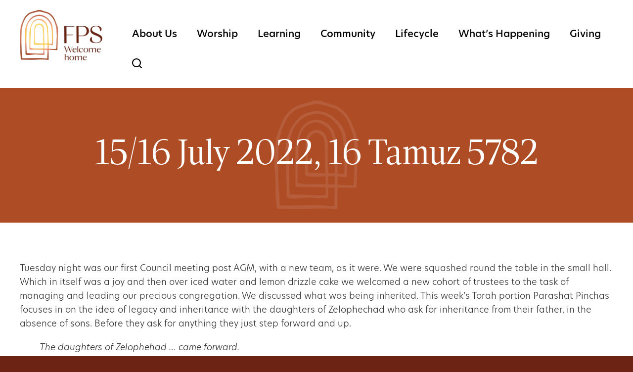

--- FILE ---
content_type: text/html; charset=UTF-8
request_url: https://www.fps.org/uncategorized/15-16-july-2022-16-tamuz-5782/
body_size: 14461
content:
<!DOCTYPE html>
<!--[if IEMobile 7 ]> <html dir="ltr" lang="en" prefix="og: https://ogp.me/ns#"class="no-js iem7"> <![endif]-->
<!--[if lt IE 7 ]> <html dir="ltr" lang="en" prefix="og: https://ogp.me/ns#" class="no-js ie6"> <![endif]-->
<!--[if IE 7 ]>    <html dir="ltr" lang="en" prefix="og: https://ogp.me/ns#" class="no-js ie7"> <![endif]-->
<!--[if IE 8 ]>    <html dir="ltr" lang="en" prefix="og: https://ogp.me/ns#" class="no-js ie8"> <![endif]-->
<!--[if (gte IE 9)|(gt IEMobile 7)|!(IEMobile)|!(IE)]><!--><html dir="ltr" lang="en" prefix="og: https://ogp.me/ns#" class="no-js"><!--<![endif]-->

<head>

    <meta charset="utf-8">
    <title>15/16 July 2022, 16 Tamuz 5782 - Finchley Progressive SynagogueFinchley Progressive Synagogue</title>
    <meta name="viewport" content="width=device-width, initial-scale=1.0">
    <meta name="description" content="">
    <meta name="author" content="">

	<!-- Open graph tags -->
        <meta property="og:title" content="15/16 July 2022, 16 Tamuz 5782" />
	<meta property="og:description" content="" />
    <meta property="og:url" content="https://www.fps.org/uncategorized/15-16-july-2022-16-tamuz-5782/" />
    <meta property="og:image:url" content="" />
    <meta property="og:image:type" content="image/jpeg" />
	<meta property="og:image:width" content="1500" />
	<meta property="og:image:height" content="788" />
    
	<!-- CSS -->
    <link type="text/css" href="https://www.fps.org/wp-content/themes/finchleyps/css/bootstrap.min.css" rel="stylesheet">
	<link rel="stylesheet" href="https://use.typekit.net/rsi5uio.css">
    <link type="text/css" href="https://www.fps.org/wp-content/themes/finchleyps/style.css" rel="stylesheet" media="screen">
    <link type="text/css" href="https://www.fps.org/wp-content/themes/finchleyps/navigation.css" rel="stylesheet" media="screen">

    <!-- HTML5 shim, for IE6-8 support of HTML5 elements -->
    <!--[if lt IE 9]><script src="http://html5shim.googlecode.com/svn/trunk/html5.js"></script><![endif]-->

    <!-- Favicon and touch icons -->
    <link rel="apple-touch-icon-precomposed" sizes="144x144" href="https://www.fps.org/wp-content/themes/finchleyps/icons/apple-touch-icon-144-precomposed.png">
    <link rel="apple-touch-icon-precomposed" sizes="114x114" href="https://www.fps.org/wp-content/themes/finchleyps/icons/apple-touch-icon-114-precomposed.png">
	<link rel="apple-touch-icon-precomposed" sizes="72x72" href="https://www.fps.org/wp-content/themes/finchleyps/icons/apple-touch-icon-72-precomposed.png">
	<link rel="apple-touch-icon-precomposed" href="https://www.fps.org/wp-content/themes/finchleyps/icons/apple-touch-icon-57-precomposed.png">
	<link rel="shortcut icon" href="https://www.fps.org/wp-content/themes/finchleyps/icons/favicon.png">    
    
	<!-- Google tag (gtag.js) -->
	<script async src="https://www.googletagmanager.com/gtag/js?id=G-2V3BFFW65Z"></script>
	<script>
	  window.dataLayer = window.dataLayer || [];
	  function gtag(){dataLayer.push(arguments);}
	  gtag('js', new Date());

	  gtag('config', 'G-2V3BFFW65Z');
	</script>
	
    <!-- Feeds -->
    <link rel="pingback" href="https://www.fps.org/xmlrpc.php" />
    <link rel="alternate" type="application/rss+xml" title="Finchley Progressive Synagogue" href="https://www.fps.org/feed/" />
    <link rel="alternate" type="application/atom+xml" title="Finchley Progressive Synagogue" href="https://www.fps.org/feed/atom/" />

	<!-- Wordpress head functions -->    
        
		<!-- All in One SEO 4.9.3 - aioseo.com -->
	<meta name="description" content="Tuesday night was our first Council meeting post AGM, with a new team, as it were. We were squashed round the table in the small hall. Which in itself was a joy and then over iced water and lemon drizzle cake we welcomed a new cohort of trustees to the task of managing and leading" />
	<meta name="robots" content="max-image-preview:large" />
	<meta name="author" content="Hirsch Fishman"/>
	<link rel="canonical" href="https://www.fps.org/uncategorized/15-16-july-2022-16-tamuz-5782/" />
	<meta name="generator" content="All in One SEO (AIOSEO) 4.9.3" />
		<meta property="og:locale" content="en_US" />
		<meta property="og:site_name" content="Finchley Progressive Synagogue - Just another WordPress site" />
		<meta property="og:type" content="article" />
		<meta property="og:title" content="15/16 July 2022, 16 Tamuz 5782 - Finchley Progressive Synagogue" />
		<meta property="og:description" content="Tuesday night was our first Council meeting post AGM, with a new team, as it were. We were squashed round the table in the small hall. Which in itself was a joy and then over iced water and lemon drizzle cake we welcomed a new cohort of trustees to the task of managing and leading" />
		<meta property="og:url" content="https://www.fps.org/uncategorized/15-16-july-2022-16-tamuz-5782/" />
		<meta property="article:published_time" content="2022-07-15T01:55:53+00:00" />
		<meta property="article:modified_time" content="2023-05-09T01:56:05+00:00" />
		<meta name="twitter:card" content="summary_large_image" />
		<meta name="twitter:title" content="15/16 July 2022, 16 Tamuz 5782 - Finchley Progressive Synagogue" />
		<meta name="twitter:description" content="Tuesday night was our first Council meeting post AGM, with a new team, as it were. We were squashed round the table in the small hall. Which in itself was a joy and then over iced water and lemon drizzle cake we welcomed a new cohort of trustees to the task of managing and leading" />
		<script type="application/ld+json" class="aioseo-schema">
			{"@context":"https:\/\/schema.org","@graph":[{"@type":"BlogPosting","@id":"https:\/\/www.fps.org\/uncategorized\/15-16-july-2022-16-tamuz-5782\/#blogposting","name":"15\/16 July 2022, 16 Tamuz 5782 - Finchley Progressive Synagogue","headline":"15\/16 July 2022, 16 Tamuz 5782","author":{"@id":"https:\/\/www.fps.org\/author\/admin\/#author"},"publisher":{"@id":"https:\/\/www.fps.org\/#organization"},"datePublished":"2022-07-15T02:55:53+01:00","dateModified":"2023-05-09T02:56:05+01:00","inLanguage":"en","mainEntityOfPage":{"@id":"https:\/\/www.fps.org\/uncategorized\/15-16-july-2022-16-tamuz-5782\/#webpage"},"isPartOf":{"@id":"https:\/\/www.fps.org\/uncategorized\/15-16-july-2022-16-tamuz-5782\/#webpage"},"articleSection":"Uncategorized"},{"@type":"BreadcrumbList","@id":"https:\/\/www.fps.org\/uncategorized\/15-16-july-2022-16-tamuz-5782\/#breadcrumblist","itemListElement":[{"@type":"ListItem","@id":"https:\/\/www.fps.org#listItem","position":1,"name":"Home","item":"https:\/\/www.fps.org","nextItem":{"@type":"ListItem","@id":"https:\/\/www.fps.org\/category\/uncategorized\/#listItem","name":"Uncategorized"}},{"@type":"ListItem","@id":"https:\/\/www.fps.org\/category\/uncategorized\/#listItem","position":2,"name":"Uncategorized","item":"https:\/\/www.fps.org\/category\/uncategorized\/","nextItem":{"@type":"ListItem","@id":"https:\/\/www.fps.org\/uncategorized\/15-16-july-2022-16-tamuz-5782\/#listItem","name":"15\/16 July 2022, 16 Tamuz 5782"},"previousItem":{"@type":"ListItem","@id":"https:\/\/www.fps.org#listItem","name":"Home"}},{"@type":"ListItem","@id":"https:\/\/www.fps.org\/uncategorized\/15-16-july-2022-16-tamuz-5782\/#listItem","position":3,"name":"15\/16 July 2022, 16 Tamuz 5782","previousItem":{"@type":"ListItem","@id":"https:\/\/www.fps.org\/category\/uncategorized\/#listItem","name":"Uncategorized"}}]},{"@type":"Organization","@id":"https:\/\/www.fps.org\/#organization","name":"Finchley Progressive Synagogue","description":"Just another WordPress site","url":"https:\/\/www.fps.org\/"},{"@type":"Person","@id":"https:\/\/www.fps.org\/author\/admin\/#author","url":"https:\/\/www.fps.org\/author\/admin\/","name":"Hirsch Fishman","image":{"@type":"ImageObject","@id":"https:\/\/www.fps.org\/uncategorized\/15-16-july-2022-16-tamuz-5782\/#authorImage","url":"https:\/\/secure.gravatar.com\/avatar\/951e73af9a0db7a607fd17ca4bd632b17385bfad894149d377fb036f7cd26d69?s=96&d=mm&r=g","width":96,"height":96,"caption":"Hirsch Fishman"}},{"@type":"WebPage","@id":"https:\/\/www.fps.org\/uncategorized\/15-16-july-2022-16-tamuz-5782\/#webpage","url":"https:\/\/www.fps.org\/uncategorized\/15-16-july-2022-16-tamuz-5782\/","name":"15\/16 July 2022, 16 Tamuz 5782 - Finchley Progressive Synagogue","description":"Tuesday night was our first Council meeting post AGM, with a new team, as it were. We were squashed round the table in the small hall. Which in itself was a joy and then over iced water and lemon drizzle cake we welcomed a new cohort of trustees to the task of managing and leading","inLanguage":"en","isPartOf":{"@id":"https:\/\/www.fps.org\/#website"},"breadcrumb":{"@id":"https:\/\/www.fps.org\/uncategorized\/15-16-july-2022-16-tamuz-5782\/#breadcrumblist"},"author":{"@id":"https:\/\/www.fps.org\/author\/admin\/#author"},"creator":{"@id":"https:\/\/www.fps.org\/author\/admin\/#author"},"datePublished":"2022-07-15T02:55:53+01:00","dateModified":"2023-05-09T02:56:05+01:00"},{"@type":"WebSite","@id":"https:\/\/www.fps.org\/#website","url":"https:\/\/www.fps.org\/","name":"Finchley Progressive Synagogue","description":"Just another WordPress site","inLanguage":"en","publisher":{"@id":"https:\/\/www.fps.org\/#organization"}}]}
		</script>
		<!-- All in One SEO -->

<link rel="alternate" title="oEmbed (JSON)" type="application/json+oembed" href="https://www.fps.org/wp-json/oembed/1.0/embed?url=https%3A%2F%2Fwww.fps.org%2Funcategorized%2F15-16-july-2022-16-tamuz-5782%2F" />
<link rel="alternate" title="oEmbed (XML)" type="text/xml+oembed" href="https://www.fps.org/wp-json/oembed/1.0/embed?url=https%3A%2F%2Fwww.fps.org%2Funcategorized%2F15-16-july-2022-16-tamuz-5782%2F&#038;format=xml" />
<style id='wp-img-auto-sizes-contain-inline-css' type='text/css'>
img:is([sizes=auto i],[sizes^="auto," i]){contain-intrinsic-size:3000px 1500px}
/*# sourceURL=wp-img-auto-sizes-contain-inline-css */
</style>
<style id='wp-emoji-styles-inline-css' type='text/css'>

	img.wp-smiley, img.emoji {
		display: inline !important;
		border: none !important;
		box-shadow: none !important;
		height: 1em !important;
		width: 1em !important;
		margin: 0 0.07em !important;
		vertical-align: -0.1em !important;
		background: none !important;
		padding: 0 !important;
	}
/*# sourceURL=wp-emoji-styles-inline-css */
</style>
<link rel='stylesheet' id='wp-block-library-css' href='https://www.fps.org/wp-includes/css/dist/block-library/style.min.css?ver=6.9' type='text/css' media='all' />
<style id='classic-theme-styles-inline-css' type='text/css'>
/*! This file is auto-generated */
.wp-block-button__link{color:#fff;background-color:#32373c;border-radius:9999px;box-shadow:none;text-decoration:none;padding:calc(.667em + 2px) calc(1.333em + 2px);font-size:1.125em}.wp-block-file__button{background:#32373c;color:#fff;text-decoration:none}
/*# sourceURL=/wp-includes/css/classic-themes.min.css */
</style>
<link rel='stylesheet' id='aioseo/css/src/vue/standalone/blocks/table-of-contents/global.scss-css' href='https://www.fps.org/wp-content/plugins/all-in-one-seo-pack/dist/Lite/assets/css/table-of-contents/global.e90f6d47.css?ver=4.9.3' type='text/css' media='all' />
<style id='global-styles-inline-css' type='text/css'>
:root{--wp--preset--aspect-ratio--square: 1;--wp--preset--aspect-ratio--4-3: 4/3;--wp--preset--aspect-ratio--3-4: 3/4;--wp--preset--aspect-ratio--3-2: 3/2;--wp--preset--aspect-ratio--2-3: 2/3;--wp--preset--aspect-ratio--16-9: 16/9;--wp--preset--aspect-ratio--9-16: 9/16;--wp--preset--color--black: #000000;--wp--preset--color--cyan-bluish-gray: #abb8c3;--wp--preset--color--white: #ffffff;--wp--preset--color--pale-pink: #f78da7;--wp--preset--color--vivid-red: #cf2e2e;--wp--preset--color--luminous-vivid-orange: #ff6900;--wp--preset--color--luminous-vivid-amber: #fcb900;--wp--preset--color--light-green-cyan: #7bdcb5;--wp--preset--color--vivid-green-cyan: #00d084;--wp--preset--color--pale-cyan-blue: #8ed1fc;--wp--preset--color--vivid-cyan-blue: #0693e3;--wp--preset--color--vivid-purple: #9b51e0;--wp--preset--gradient--vivid-cyan-blue-to-vivid-purple: linear-gradient(135deg,rgb(6,147,227) 0%,rgb(155,81,224) 100%);--wp--preset--gradient--light-green-cyan-to-vivid-green-cyan: linear-gradient(135deg,rgb(122,220,180) 0%,rgb(0,208,130) 100%);--wp--preset--gradient--luminous-vivid-amber-to-luminous-vivid-orange: linear-gradient(135deg,rgb(252,185,0) 0%,rgb(255,105,0) 100%);--wp--preset--gradient--luminous-vivid-orange-to-vivid-red: linear-gradient(135deg,rgb(255,105,0) 0%,rgb(207,46,46) 100%);--wp--preset--gradient--very-light-gray-to-cyan-bluish-gray: linear-gradient(135deg,rgb(238,238,238) 0%,rgb(169,184,195) 100%);--wp--preset--gradient--cool-to-warm-spectrum: linear-gradient(135deg,rgb(74,234,220) 0%,rgb(151,120,209) 20%,rgb(207,42,186) 40%,rgb(238,44,130) 60%,rgb(251,105,98) 80%,rgb(254,248,76) 100%);--wp--preset--gradient--blush-light-purple: linear-gradient(135deg,rgb(255,206,236) 0%,rgb(152,150,240) 100%);--wp--preset--gradient--blush-bordeaux: linear-gradient(135deg,rgb(254,205,165) 0%,rgb(254,45,45) 50%,rgb(107,0,62) 100%);--wp--preset--gradient--luminous-dusk: linear-gradient(135deg,rgb(255,203,112) 0%,rgb(199,81,192) 50%,rgb(65,88,208) 100%);--wp--preset--gradient--pale-ocean: linear-gradient(135deg,rgb(255,245,203) 0%,rgb(182,227,212) 50%,rgb(51,167,181) 100%);--wp--preset--gradient--electric-grass: linear-gradient(135deg,rgb(202,248,128) 0%,rgb(113,206,126) 100%);--wp--preset--gradient--midnight: linear-gradient(135deg,rgb(2,3,129) 0%,rgb(40,116,252) 100%);--wp--preset--font-size--small: 13px;--wp--preset--font-size--medium: 20px;--wp--preset--font-size--large: 36px;--wp--preset--font-size--x-large: 42px;--wp--preset--spacing--20: 0.44rem;--wp--preset--spacing--30: 0.67rem;--wp--preset--spacing--40: 1rem;--wp--preset--spacing--50: 1.5rem;--wp--preset--spacing--60: 2.25rem;--wp--preset--spacing--70: 3.38rem;--wp--preset--spacing--80: 5.06rem;--wp--preset--shadow--natural: 6px 6px 9px rgba(0, 0, 0, 0.2);--wp--preset--shadow--deep: 12px 12px 50px rgba(0, 0, 0, 0.4);--wp--preset--shadow--sharp: 6px 6px 0px rgba(0, 0, 0, 0.2);--wp--preset--shadow--outlined: 6px 6px 0px -3px rgb(255, 255, 255), 6px 6px rgb(0, 0, 0);--wp--preset--shadow--crisp: 6px 6px 0px rgb(0, 0, 0);}:where(.is-layout-flex){gap: 0.5em;}:where(.is-layout-grid){gap: 0.5em;}body .is-layout-flex{display: flex;}.is-layout-flex{flex-wrap: wrap;align-items: center;}.is-layout-flex > :is(*, div){margin: 0;}body .is-layout-grid{display: grid;}.is-layout-grid > :is(*, div){margin: 0;}:where(.wp-block-columns.is-layout-flex){gap: 2em;}:where(.wp-block-columns.is-layout-grid){gap: 2em;}:where(.wp-block-post-template.is-layout-flex){gap: 1.25em;}:where(.wp-block-post-template.is-layout-grid){gap: 1.25em;}.has-black-color{color: var(--wp--preset--color--black) !important;}.has-cyan-bluish-gray-color{color: var(--wp--preset--color--cyan-bluish-gray) !important;}.has-white-color{color: var(--wp--preset--color--white) !important;}.has-pale-pink-color{color: var(--wp--preset--color--pale-pink) !important;}.has-vivid-red-color{color: var(--wp--preset--color--vivid-red) !important;}.has-luminous-vivid-orange-color{color: var(--wp--preset--color--luminous-vivid-orange) !important;}.has-luminous-vivid-amber-color{color: var(--wp--preset--color--luminous-vivid-amber) !important;}.has-light-green-cyan-color{color: var(--wp--preset--color--light-green-cyan) !important;}.has-vivid-green-cyan-color{color: var(--wp--preset--color--vivid-green-cyan) !important;}.has-pale-cyan-blue-color{color: var(--wp--preset--color--pale-cyan-blue) !important;}.has-vivid-cyan-blue-color{color: var(--wp--preset--color--vivid-cyan-blue) !important;}.has-vivid-purple-color{color: var(--wp--preset--color--vivid-purple) !important;}.has-black-background-color{background-color: var(--wp--preset--color--black) !important;}.has-cyan-bluish-gray-background-color{background-color: var(--wp--preset--color--cyan-bluish-gray) !important;}.has-white-background-color{background-color: var(--wp--preset--color--white) !important;}.has-pale-pink-background-color{background-color: var(--wp--preset--color--pale-pink) !important;}.has-vivid-red-background-color{background-color: var(--wp--preset--color--vivid-red) !important;}.has-luminous-vivid-orange-background-color{background-color: var(--wp--preset--color--luminous-vivid-orange) !important;}.has-luminous-vivid-amber-background-color{background-color: var(--wp--preset--color--luminous-vivid-amber) !important;}.has-light-green-cyan-background-color{background-color: var(--wp--preset--color--light-green-cyan) !important;}.has-vivid-green-cyan-background-color{background-color: var(--wp--preset--color--vivid-green-cyan) !important;}.has-pale-cyan-blue-background-color{background-color: var(--wp--preset--color--pale-cyan-blue) !important;}.has-vivid-cyan-blue-background-color{background-color: var(--wp--preset--color--vivid-cyan-blue) !important;}.has-vivid-purple-background-color{background-color: var(--wp--preset--color--vivid-purple) !important;}.has-black-border-color{border-color: var(--wp--preset--color--black) !important;}.has-cyan-bluish-gray-border-color{border-color: var(--wp--preset--color--cyan-bluish-gray) !important;}.has-white-border-color{border-color: var(--wp--preset--color--white) !important;}.has-pale-pink-border-color{border-color: var(--wp--preset--color--pale-pink) !important;}.has-vivid-red-border-color{border-color: var(--wp--preset--color--vivid-red) !important;}.has-luminous-vivid-orange-border-color{border-color: var(--wp--preset--color--luminous-vivid-orange) !important;}.has-luminous-vivid-amber-border-color{border-color: var(--wp--preset--color--luminous-vivid-amber) !important;}.has-light-green-cyan-border-color{border-color: var(--wp--preset--color--light-green-cyan) !important;}.has-vivid-green-cyan-border-color{border-color: var(--wp--preset--color--vivid-green-cyan) !important;}.has-pale-cyan-blue-border-color{border-color: var(--wp--preset--color--pale-cyan-blue) !important;}.has-vivid-cyan-blue-border-color{border-color: var(--wp--preset--color--vivid-cyan-blue) !important;}.has-vivid-purple-border-color{border-color: var(--wp--preset--color--vivid-purple) !important;}.has-vivid-cyan-blue-to-vivid-purple-gradient-background{background: var(--wp--preset--gradient--vivid-cyan-blue-to-vivid-purple) !important;}.has-light-green-cyan-to-vivid-green-cyan-gradient-background{background: var(--wp--preset--gradient--light-green-cyan-to-vivid-green-cyan) !important;}.has-luminous-vivid-amber-to-luminous-vivid-orange-gradient-background{background: var(--wp--preset--gradient--luminous-vivid-amber-to-luminous-vivid-orange) !important;}.has-luminous-vivid-orange-to-vivid-red-gradient-background{background: var(--wp--preset--gradient--luminous-vivid-orange-to-vivid-red) !important;}.has-very-light-gray-to-cyan-bluish-gray-gradient-background{background: var(--wp--preset--gradient--very-light-gray-to-cyan-bluish-gray) !important;}.has-cool-to-warm-spectrum-gradient-background{background: var(--wp--preset--gradient--cool-to-warm-spectrum) !important;}.has-blush-light-purple-gradient-background{background: var(--wp--preset--gradient--blush-light-purple) !important;}.has-blush-bordeaux-gradient-background{background: var(--wp--preset--gradient--blush-bordeaux) !important;}.has-luminous-dusk-gradient-background{background: var(--wp--preset--gradient--luminous-dusk) !important;}.has-pale-ocean-gradient-background{background: var(--wp--preset--gradient--pale-ocean) !important;}.has-electric-grass-gradient-background{background: var(--wp--preset--gradient--electric-grass) !important;}.has-midnight-gradient-background{background: var(--wp--preset--gradient--midnight) !important;}.has-small-font-size{font-size: var(--wp--preset--font-size--small) !important;}.has-medium-font-size{font-size: var(--wp--preset--font-size--medium) !important;}.has-large-font-size{font-size: var(--wp--preset--font-size--large) !important;}.has-x-large-font-size{font-size: var(--wp--preset--font-size--x-large) !important;}
:where(.wp-block-post-template.is-layout-flex){gap: 1.25em;}:where(.wp-block-post-template.is-layout-grid){gap: 1.25em;}
:where(.wp-block-term-template.is-layout-flex){gap: 1.25em;}:where(.wp-block-term-template.is-layout-grid){gap: 1.25em;}
:where(.wp-block-columns.is-layout-flex){gap: 2em;}:where(.wp-block-columns.is-layout-grid){gap: 2em;}
:root :where(.wp-block-pullquote){font-size: 1.5em;line-height: 1.6;}
/*# sourceURL=global-styles-inline-css */
</style>
<link rel='stylesheet' id='events-manager-css' href='https://www.fps.org/wp-content/plugins/events-manager/includes/css/events-manager.min.css?ver=7.2.3.1' type='text/css' media='all' />
<style id='events-manager-inline-css' type='text/css'>
body .em { --font-family : inherit; --font-weight : inherit; --font-size : 1em; --line-height : inherit; }
/*# sourceURL=events-manager-inline-css */
</style>
<link rel='stylesheet' id='eeb-css-frontend-css' href='https://www.fps.org/wp-content/plugins/email-encoder-bundle/assets/css/style.css?ver=54d4eedc552c499c4a8d6b89c23d3df1' type='text/css' media='all' />
<script type="text/javascript" src="https://www.fps.org/wp-includes/js/jquery/jquery.min.js?ver=3.7.1" id="jquery-core-js"></script>
<script type="text/javascript" src="https://www.fps.org/wp-includes/js/jquery/jquery-migrate.min.js?ver=3.4.1" id="jquery-migrate-js"></script>
<script type="text/javascript" src="https://www.fps.org/wp-includes/js/jquery/ui/core.min.js?ver=1.13.3" id="jquery-ui-core-js"></script>
<script type="text/javascript" src="https://www.fps.org/wp-includes/js/jquery/ui/mouse.min.js?ver=1.13.3" id="jquery-ui-mouse-js"></script>
<script type="text/javascript" src="https://www.fps.org/wp-includes/js/jquery/ui/sortable.min.js?ver=1.13.3" id="jquery-ui-sortable-js"></script>
<script type="text/javascript" src="https://www.fps.org/wp-includes/js/jquery/ui/datepicker.min.js?ver=1.13.3" id="jquery-ui-datepicker-js"></script>
<script type="text/javascript" id="jquery-ui-datepicker-js-after">
/* <![CDATA[ */
jQuery(function(jQuery){jQuery.datepicker.setDefaults({"closeText":"Close","currentText":"Today","monthNames":["January","February","March","April","May","June","July","August","September","October","November","December"],"monthNamesShort":["Jan","Feb","Mar","Apr","May","Jun","Jul","Aug","Sep","Oct","Nov","Dec"],"nextText":"Next","prevText":"Previous","dayNames":["Sunday","Monday","Tuesday","Wednesday","Thursday","Friday","Saturday"],"dayNamesShort":["Sun","Mon","Tue","Wed","Thu","Fri","Sat"],"dayNamesMin":["S","M","T","W","T","F","S"],"dateFormat":"MM d, yy","firstDay":0,"isRTL":false});});
//# sourceURL=jquery-ui-datepicker-js-after
/* ]]> */
</script>
<script type="text/javascript" src="https://www.fps.org/wp-includes/js/jquery/ui/resizable.min.js?ver=1.13.3" id="jquery-ui-resizable-js"></script>
<script type="text/javascript" src="https://www.fps.org/wp-includes/js/jquery/ui/draggable.min.js?ver=1.13.3" id="jquery-ui-draggable-js"></script>
<script type="text/javascript" src="https://www.fps.org/wp-includes/js/jquery/ui/controlgroup.min.js?ver=1.13.3" id="jquery-ui-controlgroup-js"></script>
<script type="text/javascript" src="https://www.fps.org/wp-includes/js/jquery/ui/checkboxradio.min.js?ver=1.13.3" id="jquery-ui-checkboxradio-js"></script>
<script type="text/javascript" src="https://www.fps.org/wp-includes/js/jquery/ui/button.min.js?ver=1.13.3" id="jquery-ui-button-js"></script>
<script type="text/javascript" src="https://www.fps.org/wp-includes/js/jquery/ui/dialog.min.js?ver=1.13.3" id="jquery-ui-dialog-js"></script>
<script type="text/javascript" id="events-manager-js-extra">
/* <![CDATA[ */
var EM = {"ajaxurl":"https://www.fps.org/wp-admin/admin-ajax.php","locationajaxurl":"https://www.fps.org/wp-admin/admin-ajax.php?action=locations_search","firstDay":"0","locale":"en","dateFormat":"yy-mm-dd","ui_css":"https://www.fps.org/wp-content/plugins/events-manager/includes/css/jquery-ui/build.min.css","show24hours":"0","is_ssl":"1","autocomplete_limit":"10","calendar":{"breakpoints":{"small":560,"medium":908,"large":false},"month_format":"M Y"},"phone":"","datepicker":{"format":"d/m/Y"},"search":{"breakpoints":{"small":650,"medium":850,"full":false}},"url":"https://www.fps.org/wp-content/plugins/events-manager","assets":{"input.em-uploader":{"js":{"em-uploader":{"url":"https://www.fps.org/wp-content/plugins/events-manager/includes/js/em-uploader.js?v=7.2.3.1","event":"em_uploader_ready"}}},".em-event-editor":{"js":{"event-editor":{"url":"https://www.fps.org/wp-content/plugins/events-manager/includes/js/events-manager-event-editor.js?v=7.2.3.1","event":"em_event_editor_ready"}},"css":{"event-editor":"https://www.fps.org/wp-content/plugins/events-manager/includes/css/events-manager-event-editor.min.css?v=7.2.3.1"}},".em-recurrence-sets, .em-timezone":{"js":{"luxon":{"url":"luxon/luxon.js?v=7.2.3.1","event":"em_luxon_ready"}}},".em-booking-form, #em-booking-form, .em-booking-recurring, .em-event-booking-form":{"js":{"em-bookings":{"url":"https://www.fps.org/wp-content/plugins/events-manager/includes/js/bookingsform.js?v=7.2.3.1","event":"em_booking_form_js_loaded"}}},"#em-opt-archetypes":{"js":{"archetypes":"https://www.fps.org/wp-content/plugins/events-manager/includes/js/admin-archetype-editor.js?v=7.2.3.1","archetypes_ms":"https://www.fps.org/wp-content/plugins/events-manager/includes/js/admin-archetypes.js?v=7.2.3.1","qs":"qs/qs.js?v=7.2.3.1"}}},"cached":"","txt_search":"Search","txt_searching":"Searching...","txt_loading":"Loading..."};
//# sourceURL=events-manager-js-extra
/* ]]> */
</script>
<script type="text/javascript" src="https://www.fps.org/wp-content/plugins/events-manager/includes/js/events-manager.js?ver=7.2.3.1" id="events-manager-js"></script>
<script type="text/javascript" src="https://www.fps.org/wp-content/plugins/email-encoder-bundle/assets/js/custom.js?ver=2c542c9989f589cd5318f5cef6a9ecd7" id="eeb-js-frontend-js"></script>
<link rel="https://api.w.org/" href="https://www.fps.org/wp-json/" /><link rel="alternate" title="JSON" type="application/json" href="https://www.fps.org/wp-json/wp/v2/posts/967" /><link rel="EditURI" type="application/rsd+xml" title="RSD" href="https://www.fps.org/xmlrpc.php?rsd" />
<meta name="generator" content="WordPress 6.9" />
<link rel='shortlink' href='https://www.fps.org/?p=967' />
<meta name="generator" content="Elementor 3.34.1; features: additional_custom_breakpoints; settings: css_print_method-external, google_font-enabled, font_display-swap">
			<style>
				.e-con.e-parent:nth-of-type(n+4):not(.e-lazyloaded):not(.e-no-lazyload),
				.e-con.e-parent:nth-of-type(n+4):not(.e-lazyloaded):not(.e-no-lazyload) * {
					background-image: none !important;
				}
				@media screen and (max-height: 1024px) {
					.e-con.e-parent:nth-of-type(n+3):not(.e-lazyloaded):not(.e-no-lazyload),
					.e-con.e-parent:nth-of-type(n+3):not(.e-lazyloaded):not(.e-no-lazyload) * {
						background-image: none !important;
					}
				}
				@media screen and (max-height: 640px) {
					.e-con.e-parent:nth-of-type(n+2):not(.e-lazyloaded):not(.e-no-lazyload),
					.e-con.e-parent:nth-of-type(n+2):not(.e-lazyloaded):not(.e-no-lazyload) * {
						background-image: none !important;
					}
				}
			</style>
			<meta name="generator" content="Powered by Slider Revolution 6.5.31 - responsive, Mobile-Friendly Slider Plugin for WordPress with comfortable drag and drop interface." />
<script>function setREVStartSize(e){
			//window.requestAnimationFrame(function() {
				window.RSIW = window.RSIW===undefined ? window.innerWidth : window.RSIW;
				window.RSIH = window.RSIH===undefined ? window.innerHeight : window.RSIH;
				try {
					var pw = document.getElementById(e.c).parentNode.offsetWidth,
						newh;
					pw = pw===0 || isNaN(pw) || (e.l=="fullwidth" || e.layout=="fullwidth") ? window.RSIW : pw;
					e.tabw = e.tabw===undefined ? 0 : parseInt(e.tabw);
					e.thumbw = e.thumbw===undefined ? 0 : parseInt(e.thumbw);
					e.tabh = e.tabh===undefined ? 0 : parseInt(e.tabh);
					e.thumbh = e.thumbh===undefined ? 0 : parseInt(e.thumbh);
					e.tabhide = e.tabhide===undefined ? 0 : parseInt(e.tabhide);
					e.thumbhide = e.thumbhide===undefined ? 0 : parseInt(e.thumbhide);
					e.mh = e.mh===undefined || e.mh=="" || e.mh==="auto" ? 0 : parseInt(e.mh,0);
					if(e.layout==="fullscreen" || e.l==="fullscreen")
						newh = Math.max(e.mh,window.RSIH);
					else{
						e.gw = Array.isArray(e.gw) ? e.gw : [e.gw];
						for (var i in e.rl) if (e.gw[i]===undefined || e.gw[i]===0) e.gw[i] = e.gw[i-1];
						e.gh = e.el===undefined || e.el==="" || (Array.isArray(e.el) && e.el.length==0)? e.gh : e.el;
						e.gh = Array.isArray(e.gh) ? e.gh : [e.gh];
						for (var i in e.rl) if (e.gh[i]===undefined || e.gh[i]===0) e.gh[i] = e.gh[i-1];
											
						var nl = new Array(e.rl.length),
							ix = 0,
							sl;
						e.tabw = e.tabhide>=pw ? 0 : e.tabw;
						e.thumbw = e.thumbhide>=pw ? 0 : e.thumbw;
						e.tabh = e.tabhide>=pw ? 0 : e.tabh;
						e.thumbh = e.thumbhide>=pw ? 0 : e.thumbh;
						for (var i in e.rl) nl[i] = e.rl[i]<window.RSIW ? 0 : e.rl[i];
						sl = nl[0];
						for (var i in nl) if (sl>nl[i] && nl[i]>0) { sl = nl[i]; ix=i;}
						var m = pw>(e.gw[ix]+e.tabw+e.thumbw) ? 1 : (pw-(e.tabw+e.thumbw)) / (e.gw[ix]);
						newh =  (e.gh[ix] * m) + (e.tabh + e.thumbh);
					}
					var el = document.getElementById(e.c);
					if (el!==null && el) el.style.height = newh+"px";
					el = document.getElementById(e.c+"_wrapper");
					if (el!==null && el) {
						el.style.height = newh+"px";
						el.style.display = "block";
					}
				} catch(e){
					console.log("Failure at Presize of Slider:" + e)
				}
			//});
		  };</script>

</head>

<body>

	<!-- Search field -->
	<div class="modal fade center" id="myModal" tabindex="-1" role="dialog" aria-labelledby="myModalLabel">
		<div class="modal-dialog" role="document">
			<div class="modal-content">
				<div class="modal-body">
					<form role="search" method="get" class="search-form" action="https://www.fps.org/">
						<input type="search" value="Search this website" onBlur="if(this.value=='') this.value='Search this website';" onFocus="if(this.value=='Search this website') this.value='';" name="s" />
						<button type="submit" class="search-submit">Go</button>
					</form>
					<button type="button" class="btn btn-default" data-dismiss="modal">Close</button>
				</div>
			</div>
		</div>
	</div>

	<!-- Header -->
    <header class="wrap header main-nav">
    	<div class="container">
        	<div class="row">
				<div class="col-lg-2 col-lg-offset-0 col-md-2 col-md-offset-0 col-sm-4 col-sm-offset-4 hidden-xs">
					<a href="https://www.fps.org" title="Return to the homepage"><img class="img-responsive" alt="Finchley Progressive Synagogue" src="https://www.fps.org/wp-content/themes/finchleyps/images/logo.png" /></a>
				</div>
                <div class="col-lg-10 col-md-10 col-sm-12 col-xs-12 navbar navbar-default">
                    <div class="navbar-header">
                        <button type="button" class="navbar-toggle collapsed" data-toggle="collapse" data-target="#navbar-collapse-1" aria-expanded="false">
                            <span class="sr-only">Toggle navigation</span>
                            <span class="icon-bar"></span>
                            <span class="icon-bar"></span>
                            <span class="icon-bar"></span>
                        </button>
                        <a class="navbar-brand" href="https://www.fps.org"><img class="img-responsive" alt="Finchley Progressive Synagogue" src="https://www.fps.org/wp-content/themes/finchleyps/images/logo.png" /></a>
                    </div>
                    
					<div id="navbar-collapse-1" class="collapse navbar-collapse">
						<ul id="main-menu" class="nav navbar-nav">
							<li id="menu-item-113" class="menu-item menu-item-type-post_type menu-item-object-page menu-item-has-children menu-item-113 dropdown"><a title="About Us" href="https://www.fps.org/about-us/" data-toggle="dropdown" class="dropdown-toggle">About Us <span class="hidden-lg hidden-md visible-sm visible-xs caret"></span></a>
<ul role="menu" class=" dropdown-menu">
	<li id="menu-item-114" class="menu-item menu-item-type-post_type menu-item-object-page menu-item-114"><a title="Who We Are" href="https://www.fps.org/about-us/who-we-are/">Who We Are</a></li>
	<li id="menu-item-115" class="menu-item menu-item-type-post_type menu-item-object-page menu-item-115"><a title="Our Rabbis" href="https://www.fps.org/about-us/our-rabbis/">Our Rabbis</a></li>
	<li id="menu-item-116" class="menu-item menu-item-type-post_type menu-item-object-page menu-item-116"><a title="Our Board" href="https://www.fps.org/about-us/our-board/">Our Board</a></li>
	<li id="menu-item-117" class="menu-item menu-item-type-post_type menu-item-object-page menu-item-117"><a title="Membership" href="https://www.fps.org/about-us/membership/">Membership</a></li>
	<li id="menu-item-2921" class="menu-item menu-item-type-post_type menu-item-object-page menu-item-2921"><a title="Our Values" href="https://www.fps.org/our-values/">Our Values</a></li>
	<li id="menu-item-118" class="menu-item menu-item-type-post_type menu-item-object-page menu-item-118"><a title="Policies" href="https://www.fps.org/about-us/policies/">Policies</a></li>
	<li id="menu-item-119" class="menu-item menu-item-type-post_type menu-item-object-page menu-item-119"><a title="Contact Us" href="https://www.fps.org/about-us/contact-us/">Contact Us</a></li>
</ul>
</li>
<li id="menu-item-120" class="menu-item menu-item-type-post_type menu-item-object-page menu-item-has-children menu-item-120 dropdown"><a title="Worship" href="https://www.fps.org/worship/" data-toggle="dropdown" class="dropdown-toggle">Worship <span class="hidden-lg hidden-md visible-sm visible-xs caret"></span></a>
<ul role="menu" class=" dropdown-menu">
	<li id="menu-item-3531" class="menu-item menu-item-type-post_type menu-item-object-page menu-item-3531"><a title="High Holy Days 2025" href="https://www.fps.org/high-holy-days-2/">High Holy Days 2025</a></li>
	<li id="menu-item-121" class="menu-item menu-item-type-post_type menu-item-object-page menu-item-121"><a title="Shabbat Services" href="https://www.fps.org/worship/shabbat-services/">Shabbat Services</a></li>
	<li id="menu-item-122" class="menu-item menu-item-type-post_type menu-item-object-page menu-item-122"><a title="Morning Meditation" href="https://www.fps.org/worship/morning-meditation/">Morning Meditation</a></li>
	<li id="menu-item-123" class="menu-item menu-item-type-post_type menu-item-object-page menu-item-123"><a title="Czech Scrolls" href="https://www.fps.org/worship/czech-scrolls/">Czech Scrolls</a></li>
	<li id="menu-item-124" class="menu-item menu-item-type-post_type menu-item-object-page menu-item-124"><a title="FPS Online" href="https://www.fps.org/worship/fps-online/">FPS Online</a></li>
	<li id="menu-item-125" class="menu-item menu-item-type-post_type menu-item-object-page menu-item-125"><a title="Yahrzeit" href="https://www.fps.org/worship/yahrzeit/">Yahrzeit</a></li>
</ul>
</li>
<li id="menu-item-126" class="menu-item menu-item-type-post_type menu-item-object-page menu-item-has-children menu-item-126 dropdown"><a title="Learning" href="https://www.fps.org/learning/" data-toggle="dropdown" class="dropdown-toggle">Learning <span class="hidden-lg hidden-md visible-sm visible-xs caret"></span></a>
<ul role="menu" class=" dropdown-menu">
	<li id="menu-item-127" class="menu-item menu-item-type-post_type menu-item-object-page menu-item-has-children menu-item-127 dropdown-submenu"><a title="Adult Learning" href="https://www.fps.org/learning/adult-learning/" data-toggle="dropdown" class="dropdown-toggle">Adult Learning</a>
	<ul role="menu" class=" dropdown-menu">
		<li id="menu-item-128" class="menu-item menu-item-type-post_type menu-item-object-page menu-item-128"><a title="Delving Into Judaism" href="https://www.fps.org/learning/adult-learning/delving-into-judaism/">Delving Into Judaism</a></li>
		<li id="menu-item-2673" class="menu-item menu-item-type-post_type menu-item-object-page menu-item-2673"><a title="Breakfast Shiur" href="https://www.fps.org/breakfast-shiur/">Breakfast Shiur</a></li>
		<li id="menu-item-129" class="menu-item menu-item-type-post_type menu-item-object-page menu-item-129"><a title="Café Ivriah" href="https://www.fps.org/learning/adult-learning/cafe-ivriah/">Café Ivriah</a></li>
		<li id="menu-item-130" class="menu-item menu-item-type-post_type menu-item-object-page menu-item-130"><a title="Beit Midrash" href="https://www.fps.org/learning/adult-learning/beit-midrash/">Beit Midrash</a></li>
		<li id="menu-item-131" class="menu-item menu-item-type-post_type menu-item-object-page menu-item-131"><a title="Rosh Chodesh" href="https://www.fps.org/learning/adult-learning/rosh-chodesh/">Rosh Chodesh</a></li>
	</ul>
</li>
	<li id="menu-item-132" class="menu-item menu-item-type-post_type menu-item-object-page menu-item-has-children menu-item-132 dropdown-submenu"><a title="Children &#038; Teens" href="https://www.fps.org/learning/children-teens/" data-toggle="dropdown" class="dropdown-toggle">Children &#038; Teens</a>
	<ul role="menu" class=" dropdown-menu">
		<li id="menu-item-133" class="menu-item menu-item-type-post_type menu-item-object-page menu-item-133"><a title="Tots" href="https://www.fps.org/learning/children-teens/tots/">Tots</a></li>
		<li id="menu-item-134" class="menu-item menu-item-type-post_type menu-item-object-page menu-item-134"><a title="Ivriah (Religious School)" href="https://www.fps.org/learning/children-teens/ivriah-religious-school/">Ivriah (Religious School)</a></li>
		<li id="menu-item-137" class="menu-item menu-item-type-post_type menu-item-object-page menu-item-137"><a title="Teen Learning" href="https://www.fps.org/learning/children-teens/teen-learning/">Teen Learning</a></li>
	</ul>
</li>
</ul>
</li>
<li id="menu-item-138" class="menu-item menu-item-type-post_type menu-item-object-page menu-item-has-children menu-item-138 dropdown"><a title="Community" href="https://www.fps.org/community/" data-toggle="dropdown" class="dropdown-toggle">Community <span class="hidden-lg hidden-md visible-sm visible-xs caret"></span></a>
<ul role="menu" class=" dropdown-menu">
	<li id="menu-item-139" class="menu-item menu-item-type-post_type menu-item-object-page menu-item-139"><a title="Care" href="https://www.fps.org/community/care/">Care</a></li>
	<li id="menu-item-140" class="menu-item menu-item-type-post_type menu-item-object-page menu-item-140"><a title="Volunteering" href="https://www.fps.org/community/volunteering/">Volunteering</a></li>
	<li id="menu-item-2694" class="menu-item menu-item-type-post_type menu-item-object-page menu-item-2694"><a title="Liberal Judaism" href="https://www.fps.org/liberal-judaism/">Liberal Judaism</a></li>
	<li id="menu-item-141" class="menu-item menu-item-type-post_type menu-item-object-page menu-item-141"><a title="LJY Netzer (Youth Group)" href="https://www.fps.org/community/ljy-netzer-youth-group/">LJY Netzer (Youth Group)</a></li>
	<li id="menu-item-142" class="menu-item menu-item-type-post_type menu-item-object-page menu-item-142"><a title="20s &#038; 30s" href="https://www.fps.org/community/20s-30s/">20s &#038; 30s</a></li>
	<li id="menu-item-143" class="menu-item menu-item-type-post_type menu-item-object-page menu-item-has-children menu-item-143 dropdown-submenu"><a title="Social Action &#038; Social Justice" href="https://www.fps.org/community/social-action-social-justice/" data-toggle="dropdown" class="dropdown-toggle">Social Action &#038; Social Justice</a>
	<ul role="menu" class=" dropdown-menu">
		<li id="menu-item-1813" class="menu-item menu-item-type-post_type menu-item-object-page menu-item-1813"><a title="High Holy Day Charities" href="https://www.fps.org/high-holy-day-charities/">High Holy Day Charities</a></li>
		<li id="menu-item-1810" class="menu-item menu-item-type-post_type menu-item-object-page menu-item-1810"><a title="Social Action Projects" href="https://www.fps.org/social-action-projects/">Social Action Projects</a></li>
	</ul>
</li>
</ul>
</li>
<li id="menu-item-1576" class="menu-item menu-item-type-post_type menu-item-object-page menu-item-has-children menu-item-1576 dropdown"><a title="Lifecycle" href="https://www.fps.org/lifecycle/" data-toggle="dropdown" class="dropdown-toggle">Lifecycle <span class="hidden-lg hidden-md visible-sm visible-xs caret"></span></a>
<ul role="menu" class=" dropdown-menu">
	<li id="menu-item-2683" class="menu-item menu-item-type-post_type menu-item-object-page menu-item-2683"><a title="Marking Life Moments at FPS" href="https://www.fps.org/marking-life-moments-at-fps/">Marking Life Moments at FPS</a></li>
	<li id="menu-item-1577" class="menu-item menu-item-type-post_type menu-item-object-page menu-item-1577"><a title="Celebrate With Us" href="https://www.fps.org/lifecycle/celebrate-with-us/">Celebrate With Us</a></li>
	<li id="menu-item-135" class="menu-item menu-item-type-post_type menu-item-object-page menu-item-135"><a title="B’nei Mitzvot" href="https://www.fps.org/lifecycle/bnai-mitzvah/">B’nei Mitzvot</a></li>
	<li id="menu-item-144" class="menu-item menu-item-type-post_type menu-item-object-page menu-item-144"><a title="Rentals &#038; Celebrations" href="https://www.fps.org/lifecycle/rentals-celebrations/">Rentals &#038; Celebrations</a></li>
	<li id="menu-item-1554" class="menu-item menu-item-type-post_type menu-item-object-page menu-item-1554"><a title="Choosing to Become Jewish" href="https://www.fps.org/lifecycle/choosing-to-become-jewish/">Choosing to Become Jewish</a></li>
</ul>
</li>
<li id="menu-item-145" class="menu-item menu-item-type-post_type menu-item-object-page menu-item-has-children menu-item-145 dropdown"><a title="What&#039;s Happening" href="https://www.fps.org/happenings/" data-toggle="dropdown" class="dropdown-toggle">What&#8217;s Happening <span class="hidden-lg hidden-md visible-sm visible-xs caret"></span></a>
<ul role="menu" class=" dropdown-menu">
	<li id="menu-item-146" class="menu-item menu-item-type-post_type menu-item-object-page menu-item-146"><a title="Upcoming Events" href="https://www.fps.org/happenings/upcoming-events/">Upcoming Events</a></li>
	<li id="menu-item-147" class="menu-item menu-item-type-post_type menu-item-object-page menu-item-147"><a title="Full Calendar" href="https://www.fps.org/happenings/full-calendar/">Full Calendar</a></li>
	<li id="menu-item-148" class="menu-item menu-item-type-post_type menu-item-object-page menu-item-has-children menu-item-148 dropdown-submenu"><a title="News &#038; Updates" href="https://www.fps.org/happenings/news-updates/" data-toggle="dropdown" class="dropdown-toggle">News &#038; Updates</a>
	<ul role="menu" class=" dropdown-menu">
		<li id="menu-item-4870" class="menu-item menu-item-type-post_type menu-item-object-page menu-item-4870"><a title="Chaos Dragon and the Light" href="https://www.fps.org/happenings/news-updates/chaosdragon/">Chaos Dragon and the Light</a></li>
	</ul>
</li>
	<li id="menu-item-149" class="menu-item menu-item-type-post_type menu-item-object-page menu-item-149"><a title="Shofar Magazine" href="https://www.fps.org/happenings/shofar-magazine/">Shofar Magazine</a></li>
	<li id="menu-item-150" class="menu-item menu-item-type-post_type menu-item-object-page menu-item-has-children menu-item-150 dropdown-submenu"><a title="Building Renewal / Raising Funds" href="https://www.fps.org/happenings/build-renovation/" data-toggle="dropdown" class="dropdown-toggle">Building Renewal / Raising Funds</a>
	<ul role="menu" class=" dropdown-menu">
		<li id="menu-item-3633" class="menu-item menu-item-type-post_type menu-item-object-page menu-item-3633"><a title="Building Updates" href="https://www.fps.org/building-updates/">Building Updates</a></li>
	</ul>
</li>
	<li id="menu-item-3398" class="menu-item menu-item-type-custom menu-item-object-custom menu-item-has-children menu-item-3398 dropdown-submenu"><a title="Rabbi Rebecca&#039;s Writings" href="#" data-toggle="dropdown" class="dropdown-toggle">Rabbi Rebecca&#8217;s Writings</a>
	<ul role="menu" class=" dropdown-menu">
		<li id="menu-item-151" class="menu-item menu-item-type-post_type menu-item-object-page current_page_parent menu-item-151"><a title="Weekly Thoughts" href="https://www.fps.org/happenings/rabbi-rebeccas-writings/">Weekly Thoughts</a></li>
		<li id="menu-item-4327" class="menu-item menu-item-type-post_type menu-item-object-page menu-item-4327"><a title="‘HOME’ – Rosh Hashanah 2025" href="https://www.fps.org/rh2025-home/">‘HOME’ – Rosh Hashanah 2025</a></li>
		<li id="menu-item-4233" class="menu-item menu-item-type-post_type menu-item-object-page menu-item-4233"><a title="‘The joy of Progressive Judaism’" href="https://www.fps.org/joy-of-progressive-judaism/">‘The joy of Progressive Judaism’</a></li>
		<li id="menu-item-3602" class="menu-item menu-item-type-post_type menu-item-object-page menu-item-3602"><a title="Elul 5784 reflections" href="https://www.fps.org/elul-5784-reflections/">Elul 5784 reflections</a></li>
		<li id="menu-item-4235" class="menu-item menu-item-type-post_type menu-item-object-page menu-item-4235"><a title="‘Leap of Faith’" href="https://www.fps.org/leap-of-faith/">‘Leap of Faith’</a></li>
		<li id="menu-item-3603" class="menu-item menu-item-type-post_type menu-item-object-page menu-item-3603"><a title="Elul 5783 reflections" href="https://www.fps.org/elul-5783-reflections/">Elul 5783 reflections</a></li>
		<li id="menu-item-2962" class="menu-item menu-item-type-post_type menu-item-object-page menu-item-2962"><a title="Thought for this Week on Parashat Vayikra (Liberal Judaism)" href="https://www.fps.org/thought-for-this-week-on-parashat-vayikra-liberal-judaism/">Thought for this Week on Parashat Vayikra (Liberal Judaism)</a></li>
	</ul>
</li>
	<li id="menu-item-3397" class="menu-item menu-item-type-custom menu-item-object-custom menu-item-has-children menu-item-3397 dropdown-submenu"><a title="Guest Writings" href="#" data-toggle="dropdown" class="dropdown-toggle">Guest Writings</a>
	<ul role="menu" class=" dropdown-menu">
		<li id="menu-item-2765" class="menu-item menu-item-type-post_type menu-item-object-page menu-item-2765"><a title="Reflective Piece by Professor Miriam Dwek" href="https://www.fps.org/reflective-piece-by-professor-miriam-dwek/">Reflective Piece by Professor Miriam Dwek</a></li>
		<li id="menu-item-3404" class="menu-item menu-item-type-post_type menu-item-object-page menu-item-3404"><a title="Pride Drasha by Student Rabbi James Feder" href="https://www.fps.org/pride-drasha-by-student-rabbi-james-feder/">Pride Drasha by Student Rabbi James Feder</a></li>
	</ul>
</li>
</ul>
</li>
<li id="menu-item-152" class="menu-item menu-item-type-post_type menu-item-object-page menu-item-has-children menu-item-152 dropdown"><a title="Giving" href="https://www.fps.org/giving/" data-toggle="dropdown" class="dropdown-toggle">Giving <span class="hidden-lg hidden-md visible-sm visible-xs caret"></span></a>
<ul role="menu" class=" dropdown-menu">
	<li id="menu-item-153" class="menu-item menu-item-type-post_type menu-item-object-page menu-item-153"><a title="Make a Donation" href="https://www.fps.org/giving/make-a-donation/">Make a Donation</a></li>
	<li id="menu-item-3819" class="menu-item menu-item-type-post_type menu-item-object-page menu-item-3819"><a title="Leaving a legacy to FPS" href="https://www.fps.org/giving/leaving-a-legacy-to-fps/">Leaving a legacy to FPS</a></li>
	<li id="menu-item-154" class="menu-item menu-item-type-post_type menu-item-object-page menu-item-154"><a title="HHD Appeal" href="https://www.fps.org/giving/hhd-appeal/">HHD Appeal</a></li>
</ul>
</li>
							<li class="search"><a href="#" data-toggle="modal" data-target="#myModal" class="modal"><img src="https://www.fps.org/wp-content/themes/finchleyps/images/search-btn.png" alt="" /></a></li>
						</ul>
					</div>
                </div>
            </div>
        </div>
    </header>
    
	<section class="wrap page-title">
		<div class="container">
			<div class="row center">
				<div class="col-lg-12 col-md-12 col-sm-12 col-xs-12">
					<h1>15/16 July 2022, 16 Tamuz 5782</h1>
				</div>
			</div>
		</div>
	</section>

	<section class="wrap content post-967">
		<div class="container">
			<div class="row">
				<div class="col-lg-12 col-md-12 col-sm-12 col-xs-12">
					<p class="">Tuesday night was our first Council meeting post AGM, with a new team, as it were. We were squashed round the table in the small hall. Which in itself was a joy and then over iced water and lemon drizzle cake we welcomed a new cohort of trustees to the task of managing and leading our precious congregation. We discussed what was being inherited. This week&#8217;s Torah portion Parashat Pinchas focuses in on the idea of legacy and inheritance with the daughters of Zelophechad who ask for inheritance from their father, in the absence of sons. Before they ask for anything they just step forward and up.</p>
<blockquote>
<p class=""><em>The daughters of Zelophehad … came forward.</em></p>
</blockquote>
<p class="">Sometimes just stepping up and forward is an act of courage, generosity and faith. The impact of this portion and its narrative moment is the promise of legacy and continuity for those who haven&#8217;t had, haven&#8217;t asked and haven&#8217;t been given. Yet.</p>
<blockquote>
<p class=""><em>And the Eternal spoke to Moses, saying: (7) ’The daughters of Zelophehad speak correctly: you should indeed give them a possession of an inheritance among their father’s family;</em></p>
</blockquote>
<p class="">And this change of tradition was established here &#8211; And it shall be for the children of Israel a statute of decision making, as the Eternal commanded Moses.</p>
<p class="">Whilst this piece of Numbers spoke to female inheritance and passing on of name and family; it resonates hugely about change, about inclusion and about enabling Torah speak to us.</p>
<p class="">I want to ensure you know who has stepped up to this role and the responsibility of carrying the progress and care of our congregation.</p>
<p class="">Led by our able Chair Tamara Joseph, Hon Sec Paula Kinchin-Smith, Treasurer Roy Balint-Kurti and Vice Chair Beverly Kafka. And Council members Sam King, James Levy, Sharon Michael, Lesley Urbach, Gordon Greenfield with Annabel Robin visiting and considering and Margot Katz offering some strategic thinking to Council.</p>
<p class="">Looking round the table we were delighted to be together as we discussed the need for excellence and care in what we deliver to our congregants. We talked of the pillars we rest upon here at FPS; Tamara reminded us of the gentleness that lies in the understanding we are all <em>B&#8217;Tzelem Elohim</em> -in the image of God. And our shared objectives and pride was around that table with each other. I like the quotation ascribed to Rabbi Ben Zion Klatzko:</p>
<blockquote>
<p class="">&#8220;Judaism is not a religion, it’s a relationship.&#8221;</p>
</blockquote>
<p id="yui_3_17_2_1_1683597307622_1074" class="">L&#8217;chaim to that.<br />
Shabbat Shalom, Rebecca</p>
				</div>
			</div>
		</div>
    </section>

    
	<!-- Footer -->
    <footer class="container footer">
       	<div class="row">
			<div class="col-lg-4 col-md-4 col-sm-6 col-xs-12">
				<h4>Contact Us</h4>
				
				<p>54 Hutton Grove				<br />North Finchley, London, N12 8DR				<br /><strong><a href="#">MAP &amp; DIRECTIONS &raquo;</a></strong></p>
				
				<p>Phone - 020-8446-4063            	<br /><strong><a href="javascript:;" data-enc-email="nqzvavfgengbe[at]scf.bet" class="mail-link" data-wpel-link="ignore"><span id="eeb-8505-889794"></span><script type="text/javascript">(function() {var ml="t0dnoamgrsi4pf%.",mi="526:3:9085048>;1=<9?487",o="";for(var j=0,l=mi.length;j<l;j++) {o+=ml.charAt(mi.charCodeAt(j)-48);}document.getElementById("eeb-8505-889794").innerHTML = decodeURIComponent(o);}());</script><noscript>*protected email*</noscript></a></strong></p>
			</div>
			<div class="col-lg-4 col-md-4 col-sm-6 col-xs-12">
				<h4>Links</h4>
				<div class="menu-footer-menu-container"><ul id="footer-menu" class="menu"><li id="menu-item-155" class="menu-item menu-item-type-post_type menu-item-object-page menu-item-home menu-item-155"><a href="https://www.fps.org/">Home</a></li>
<li id="menu-item-156" class="menu-item menu-item-type-post_type menu-item-object-page menu-item-156"><a href="https://www.fps.org/about-us/">About Us</a></li>
<li id="menu-item-157" class="menu-item menu-item-type-post_type menu-item-object-page menu-item-157"><a href="https://www.fps.org/worship/">Worship</a></li>
<li id="menu-item-158" class="menu-item menu-item-type-post_type menu-item-object-page menu-item-158"><a href="https://www.fps.org/learning/">Learning</a></li>
<li id="menu-item-159" class="menu-item menu-item-type-post_type menu-item-object-page menu-item-159"><a href="https://www.fps.org/community/">Community</a></li>
<li id="menu-item-1578" class="menu-item menu-item-type-post_type menu-item-object-page menu-item-1578"><a href="https://www.fps.org/lifecycle/">Lifecycle</a></li>
<li id="menu-item-160" class="menu-item menu-item-type-post_type menu-item-object-page menu-item-160"><a href="https://www.fps.org/happenings/">Happenings</a></li>
<li id="menu-item-161" class="menu-item menu-item-type-post_type menu-item-object-page menu-item-161"><a href="https://www.fps.org/giving/">Giving</a></li>
<li id="menu-item-1804" class="menu-item menu-item-type-post_type menu-item-object-page menu-item-1804"><a href="https://www.fps.org/community/social-action-social-justice/">Social Action &#038; Social Justice</a></li>
</ul></div>			</div>
			<div class="col-lg-4 col-md-4 col-sm-6 col-xs-12">
				<h4>Stay Connected</h4>
				<ul class="social">
				<li><a href="https://www.facebook.com/finchleyprog" target="_blank"><img src="https://www.fps.org/wp-content/themes/finchleyps/images/icon_facebook.png" alt="" border="0" /></a></li>				<li><a href="#" target="_blank"><img src="https://www.fps.org/wp-content/themes/finchleyps/images/icon_twitter.png" alt="" border="0" /></a></li>				<li><a href="#" target="_blank"><img src="https://www.fps.org/wp-content/themes/finchleyps/images/icon_youtube.png" alt="" border="0" /></a></li>												<li><a href="#" target="_blank"><img src="https://www.fps.org/wp-content/themes/finchleyps/images/icon_instagram.png" alt="" border="0" /></a></li>								</ul>
			</div>			
        </div>
    </footer>

	<!-- Copyright -->
	<section class="container copyright">
		<div class="row center">
			<div class="col-lg-12 col-md-12 col-sm-12 col-xs-12">
				<p>Copyright &copy; 2026 Finchley Progressive Synagogue. All rights reserved. Website designed by <a href="https://www.synagogue-websites.com/" target="_blank">Addicott Web</a>. <span>|</span> Charity #1167285</p>
            </div>
		</div>
	</section>

<!--[if lt IE 7 ]>
<script src="//ajax.googleapis.com/ajax/libs/chrome-frame/1.0.3/CFInstall.min.js"></script>
<script>window.attachEvent('onload',function(){CFInstall.check({mode:'overlay'})})</script>
<![endif]-->
		

		<script>
			window.RS_MODULES = window.RS_MODULES || {};
			window.RS_MODULES.modules = window.RS_MODULES.modules || {};
			window.RS_MODULES.waiting = window.RS_MODULES.waiting || [];
			window.RS_MODULES.defered = true;
			window.RS_MODULES.moduleWaiting = window.RS_MODULES.moduleWaiting || {};
			window.RS_MODULES.type = 'compiled';
		</script>
		<script type="speculationrules">
{"prefetch":[{"source":"document","where":{"and":[{"href_matches":"/*"},{"not":{"href_matches":["/wp-*.php","/wp-admin/*","/wp-content/uploads/*","/wp-content/*","/wp-content/plugins/*","/wp-content/themes/finchleyps/*","/*\\?(.+)"]}},{"not":{"selector_matches":"a[rel~=\"nofollow\"]"}},{"not":{"selector_matches":".no-prefetch, .no-prefetch a"}}]},"eagerness":"conservative"}]}
</script>
		<script type="text/javascript">
			(function() {
				let targetObjectName = 'EM';
				if ( typeof window[targetObjectName] === 'object' && window[targetObjectName] !== null ) {
					Object.assign( window[targetObjectName], []);
				} else {
					console.warn( 'Could not merge extra data: window.' + targetObjectName + ' not found or not an object.' );
				}
			})();
		</script>
					<script>
				const lazyloadRunObserver = () => {
					const lazyloadBackgrounds = document.querySelectorAll( `.e-con.e-parent:not(.e-lazyloaded)` );
					const lazyloadBackgroundObserver = new IntersectionObserver( ( entries ) => {
						entries.forEach( ( entry ) => {
							if ( entry.isIntersecting ) {
								let lazyloadBackground = entry.target;
								if( lazyloadBackground ) {
									lazyloadBackground.classList.add( 'e-lazyloaded' );
								}
								lazyloadBackgroundObserver.unobserve( entry.target );
							}
						});
					}, { rootMargin: '200px 0px 200px 0px' } );
					lazyloadBackgrounds.forEach( ( lazyloadBackground ) => {
						lazyloadBackgroundObserver.observe( lazyloadBackground );
					} );
				};
				const events = [
					'DOMContentLoaded',
					'elementor/lazyload/observe',
				];
				events.forEach( ( event ) => {
					document.addEventListener( event, lazyloadRunObserver );
				} );
			</script>
			<link rel='stylesheet' id='rs-plugin-settings-css' href='https://www.fps.org/wp-content/plugins/revslider/public/assets/css/rs6.css?ver=6.5.31' type='text/css' media='all' />
<style id='rs-plugin-settings-inline-css' type='text/css'>
#rs-demo-id {}
/*# sourceURL=rs-plugin-settings-inline-css */
</style>
<script type="text/javascript" src="https://www.fps.org/wp-content/plugins/revslider/public/assets/js/rbtools.min.js?ver=6.5.18" defer async id="tp-tools-js"></script>
<script type="text/javascript" src="https://www.fps.org/wp-content/plugins/revslider/public/assets/js/rs6.min.js?ver=6.5.31" defer async id="revmin-js"></script>
<script id="wp-emoji-settings" type="application/json">
{"baseUrl":"https://s.w.org/images/core/emoji/17.0.2/72x72/","ext":".png","svgUrl":"https://s.w.org/images/core/emoji/17.0.2/svg/","svgExt":".svg","source":{"concatemoji":"https://www.fps.org/wp-includes/js/wp-emoji-release.min.js?ver=6.9"}}
</script>
<script type="module">
/* <![CDATA[ */
/*! This file is auto-generated */
const a=JSON.parse(document.getElementById("wp-emoji-settings").textContent),o=(window._wpemojiSettings=a,"wpEmojiSettingsSupports"),s=["flag","emoji"];function i(e){try{var t={supportTests:e,timestamp:(new Date).valueOf()};sessionStorage.setItem(o,JSON.stringify(t))}catch(e){}}function c(e,t,n){e.clearRect(0,0,e.canvas.width,e.canvas.height),e.fillText(t,0,0);t=new Uint32Array(e.getImageData(0,0,e.canvas.width,e.canvas.height).data);e.clearRect(0,0,e.canvas.width,e.canvas.height),e.fillText(n,0,0);const a=new Uint32Array(e.getImageData(0,0,e.canvas.width,e.canvas.height).data);return t.every((e,t)=>e===a[t])}function p(e,t){e.clearRect(0,0,e.canvas.width,e.canvas.height),e.fillText(t,0,0);var n=e.getImageData(16,16,1,1);for(let e=0;e<n.data.length;e++)if(0!==n.data[e])return!1;return!0}function u(e,t,n,a){switch(t){case"flag":return n(e,"\ud83c\udff3\ufe0f\u200d\u26a7\ufe0f","\ud83c\udff3\ufe0f\u200b\u26a7\ufe0f")?!1:!n(e,"\ud83c\udde8\ud83c\uddf6","\ud83c\udde8\u200b\ud83c\uddf6")&&!n(e,"\ud83c\udff4\udb40\udc67\udb40\udc62\udb40\udc65\udb40\udc6e\udb40\udc67\udb40\udc7f","\ud83c\udff4\u200b\udb40\udc67\u200b\udb40\udc62\u200b\udb40\udc65\u200b\udb40\udc6e\u200b\udb40\udc67\u200b\udb40\udc7f");case"emoji":return!a(e,"\ud83e\u1fac8")}return!1}function f(e,t,n,a){let r;const o=(r="undefined"!=typeof WorkerGlobalScope&&self instanceof WorkerGlobalScope?new OffscreenCanvas(300,150):document.createElement("canvas")).getContext("2d",{willReadFrequently:!0}),s=(o.textBaseline="top",o.font="600 32px Arial",{});return e.forEach(e=>{s[e]=t(o,e,n,a)}),s}function r(e){var t=document.createElement("script");t.src=e,t.defer=!0,document.head.appendChild(t)}a.supports={everything:!0,everythingExceptFlag:!0},new Promise(t=>{let n=function(){try{var e=JSON.parse(sessionStorage.getItem(o));if("object"==typeof e&&"number"==typeof e.timestamp&&(new Date).valueOf()<e.timestamp+604800&&"object"==typeof e.supportTests)return e.supportTests}catch(e){}return null}();if(!n){if("undefined"!=typeof Worker&&"undefined"!=typeof OffscreenCanvas&&"undefined"!=typeof URL&&URL.createObjectURL&&"undefined"!=typeof Blob)try{var e="postMessage("+f.toString()+"("+[JSON.stringify(s),u.toString(),c.toString(),p.toString()].join(",")+"));",a=new Blob([e],{type:"text/javascript"});const r=new Worker(URL.createObjectURL(a),{name:"wpTestEmojiSupports"});return void(r.onmessage=e=>{i(n=e.data),r.terminate(),t(n)})}catch(e){}i(n=f(s,u,c,p))}t(n)}).then(e=>{for(const n in e)a.supports[n]=e[n],a.supports.everything=a.supports.everything&&a.supports[n],"flag"!==n&&(a.supports.everythingExceptFlag=a.supports.everythingExceptFlag&&a.supports[n]);var t;a.supports.everythingExceptFlag=a.supports.everythingExceptFlag&&!a.supports.flag,a.supports.everything||((t=a.source||{}).concatemoji?r(t.concatemoji):t.wpemoji&&t.twemoji&&(r(t.twemoji),r(t.wpemoji)))});
//# sourceURL=https://www.fps.org/wp-includes/js/wp-emoji-loader.min.js
/* ]]> */
</script>

<!-- Scripts -->
<script src="https://stackpath.bootstrapcdn.com/bootstrap/3.4.1/js/bootstrap.min.js" integrity="sha384-aJ21OjlMXNL5UyIl/XNwTMqvzeRMZH2w8c5cRVpzpU8Y5bApTppSuUkhZXN0VxHd" crossorigin="anonymous"></script>
<script>
jQuery(function($) {
  // Bootstrap menu magic
  $(window).resize(function() {
    if ($(window).width() < 768) {
      $(".dropdown-toggle").attr('data-toggle', 'dropdown');
    } else {
      $(".dropdown-toggle").removeAttr('data-toggle dropdown');
    }
  });
	
	$('.dropdown-toggle').click(function() { if ($(window).width() > 991) if ($(this).next('.dropdown-menu').is(':visible')) window.location = $(this).attr('href'); });
});
</script>
</body>
</html>

--- FILE ---
content_type: text/css
request_url: https://www.fps.org/wp-content/themes/finchleyps/style.css
body_size: 1980
content:
@charset "UTF-8";
/*
Theme Name: Finchley Progressive Synagogue
Theme URI: https://www.fps.org/
Description: 
Version: 1.0
Author: Addicott Web
Author URI: https://www.synagogue-websites.com
*/

body { font-family:"new-hero"; background-color:#6c2314; }

/* Text styles */
p { margin:20px 0 0 0; font-size:18px; line-height:28px; font-weight:300; }
strong { font-weight:700; }
em { font-style:italic; }
small { display:block; font-size:16px; line-height:26px; font-weight:400; color:#000; font-weight: 700; }
blockquote { border:none; padding:0; margin:0 0 0 40px; }
blockquote p { font-size:18px; line-height:28px; font-weight:300; }

/* Link styles */
a { color:#4281a4; text-decoration:underline; }
a:hover { color:#4281a4; text-decoration:none; }

.elementor-widget-text-editor a,
.elementor-tab-content a { text-decoration: underline !important; }
.elementor-widget-text-editor a:hover,
.elementor-tab-content a:hover { text-decoration: none !important; }

/* Heading styles */
h1 { margin:0; font-size:72px; line-height:72px; color:#fff; font-family:"antonia-variable"; font-weight:500; }
h2, h3, h4, h5, h6 { margin:30px 0 0 0; font-family:"antonia-variable"; font-weight:400; }

h2 { font-size:36px; line-height:46px; }
h3 { font-size:30px; line-height:40px; }
h4 { font-size:24px; line-height:34px; }
h5 { }
h6 { }

/* List styles */
ul { list-style:disc; margin:20px 0 0 30px; padding:0; }
ol { list-style:decimal; margin:20px 0 0 30px; padding:0; }
ul li,
ol li { margin-bottom:10px; padding-left:10px; font-size:18px; line-height:28px; font-weight:300; }

ul ul { list-style:circle; margin:10px 0 10px 30px; }
ol ol { list-style:lower-alpha; margin:10px 0 10px 30px; }

/* Image styles */
.alignnone { display:block; margin:20px 0 0 0; }
.aligncenter { display:block; margin:20px auto 0 auto; }
.alignright { float:right; margin:5px 0 20px 25px; clear:both; display:inline; }
.alignleft { float:left; margin:5px 25px 20px 0; clear:both; display:inline; }

.wp-caption { }
.wp-caption-text { margin:5px 0 0 0; text-align:center; font:italic 13px/22px Georgia, "Times New Roman", Times, serif; }

/* Table styles */
table { border-collapse:collapse; margin-top:5px; width:100%; }
table td { border-bottom:1px solid #ccc; font-size:18px; line-height:28px; font-weight:300; padding:15px 0; color:#000; vertical-align:top; }
table th { border-bottom:2px solid #000; font-size:18px; line-height:28px; font-weight:600; padding:15px 0; color:#000; vertical-align:top; text-align:left; }

iframe, object, embed { max-width: 100%; }

/* Pagenavi */
.wp-pagenavi { margin:40px 0 0 0; }
.wp-pagenavi a,
.wp-pagenavi span { margin:2px; font-size:16px; line-height:26px; background-color:#896279; color:#fff; -webkit-border-radius:5px; -moz-border-radius:5px; border-radius:5px; padding:15px 30px; text-decoration:none; }
.wp-pagenavi a:hover { background-color:#A4B75C; color:#fff; transition: all 0.25s ease; }
.wp-pagenavi span.current { background-color:#A4B75C; color:#fff; }

/* Global classes */
.right { text-align:right; }
.center { text-align:center; }
.widget { margin:0 0 30px 0; padding-top:0; padding-bottom:0; }
.widget h3.widget-title { }

/*-------------------------------------------------------------------------------------------------------------------
--------------------------------------------- CUSTOM LAYOUT ELEMENTS ------------------------------------------------
-------------------------------------------------------------------------------------------------------------------*/

.wrap { width:100%; }
.container { padding-left:40px; padding-right:40px; }
.row { padding-top:40px; padding-bottom:40px; }

.no-padding-top { padding-top:0 !important; }
.no-padding-bottom { padding-bottom:0 !important; }
.no-padding-both { padding-top:0 !important; padding-bottom:0 !important; }

.padding-top { padding-top: 40px !important; }

/* Search field */
#myModal { margin-top:40px !important; }
#myModal .modal-content { padding-bottom: 20px; }
#myModal.modal form { margin-bottom:30px; }
#myModal.modal form input { width:85%; padding:10px; border:1px solid #ccc; margin:0 10px 0 0; font-size: 18px !important; line-height: 28px !important; font-weight: 300 !important; }
#myModal.modal form button { width:10%; background:#4281a4; color:#fff; padding:10px; border:none; font-size: 18px !important; line-height: 28px !important; font-weight:700; text-transform:uppercase; }

/* Layout areas */
.content { background-color:#fff; }
.content .row { padding-top: 60px; padding-bottom: 80px; }

.content-subpages h4 { margin-top:20px; color:#4281a4; font-weight:700; text-transform: uppercase; font-family:"new-hero"; font-size: 20px; line-height: 30px; }
.content-subpages ul { list-style:none; margin:15px 0 0 0; }
.content-subpages ul li { margin:15px 0 0 0; padding:0; font-weight:300; font-size: 16px; line-height: 22px; }
.content-subpages ul.children { margin: 5px 20px 15px 20px; }
.content-subpages ul.children li { margin: 10px 0 0 0; font-size: 14px; line-height: 20px; }
.content-subpages a { color:#000; text-decoration: none; }
.content-subpages a:hover { color:#000; text-decoration: underline; }

/* Homepage events */
.event-row { padding-top: 40px !important; padding-bottom: 0 !important; }
.event-row img { -webkit-border-radius:10px; -moz-border-radius:10px; border-radius:10px !important; }
.event-row h4 { margin-top: 0 !important; }
.event-row h4 a,
.event-row h4 a:hover { color: #fff; }
.event-row p { color: #fff; }

/* Regular page banner images */
.page-title { background: #ae4c25 url('images/page-title-bg.png') center center no-repeat; }
.page-title .row { padding-top: 100px; padding-bottom: 100px; }

.post { padding-top: 60px; padding-bottom: 60px; border-bottom: 1px solid #ddd; }
.post h2 a { text-decoration: none; }
.post h2 a:hover { text-decoration: underline; }

/* Search results */
.search-results ul { list-style:none; margin: 0; }
.search-results ul li { margin: 0; padding:60px 0; border-bottom:1px solid #ddd; font-weight: 600; font-size: 24px; line-height: 34px; }
.search-results ul li span { display:block; }
.search-results ul li span.url { color:#006621; font-size:16px; line-height:26px; margin-top:20px; font-weight: 600; }

/* Footer */
.footer .row { padding-top: 20px; }
.footer h4 { margin-top: 40px; color: #fff; font-size: 30px; font-weight: 500; }
.footer p { color: #fff; font-size: 16px; line-height: 30px; font-weight: 200; }
.footer a { color: #fff; text-decoration: none; }
.footer a:hover { color: #fff; text-decoration: underline; }
.footer ul { list-style: none; margin: 20px 0 0 0; }
.footer ul li { margin: 0 0 5px 0; padding: 0; font-size: 16px; line-height: 26px; font-weight: 200; }
.footer ul li:last-child { margin-bottom: 0; }
.footer ul.social li { display: inline; margin: 0 20px 0 0; padding: 0; }

/* Copyright */
.copyright { border-top: 1px solid #824437; }
.copyright .row { padding-bottom: 50px; }
.copyright p { margin-top: 0; font-size: 14px; line-height: 24px; color: #fff; font-weight: 200; }
.copyright span { margin: 0 15px; color: #824437; }
.copyright a,
.copyright a:hover { color: #fff; }

/* Large desktops and laptops */
@media (min-width: 1380px) {
body { padding:0; }
.container-fluid { padding:0; }
}

/* Landscape tablets and medium desktops */
@media (min-width: 992px) and (max-width: 1379px) {
body { padding:0; }
.container-fluid { padding:0; }
.container { width:100% !important; }
}

/* Portrait tablets and small desktops */
@media (min-width: 768px) and (max-width: 991px) {
body { padding:0; }
.container-fluid { padding:0; }
.container { width:100% !important; }
.content-subpages { margin-top:40px; }
}

/* Landscape phones and portrait tablets */
@media (min-width: 481px) and (max-width: 767px) {
body { padding:0; }
.container-fluid { padding:0; }
.content-subpages { margin-top:40px; }
img.alignright,
img.alignleft
.alignright,
.alignleft { float:none !important; margin:0 !important; display: block !important; }
img.aligncenter {margin:20px 0 0 0 !important; }
.event-page h1 { margin-top: 40px; }
}

/* Portrait phones and smaller */
@media (max-width: 480px) {
body { padding:0; }
.container-fluid { padding:0; }
.content-subpages { margin-top:40px; }
img.alignright,
img.alignleft
.alignright,
.alignleft { float:none !important; margin:0 !important; display: block !important; }
img.aligncenter {margin:20px 0 0 0 !important; }
.event-page h1 { margin-top: 40px; }
}